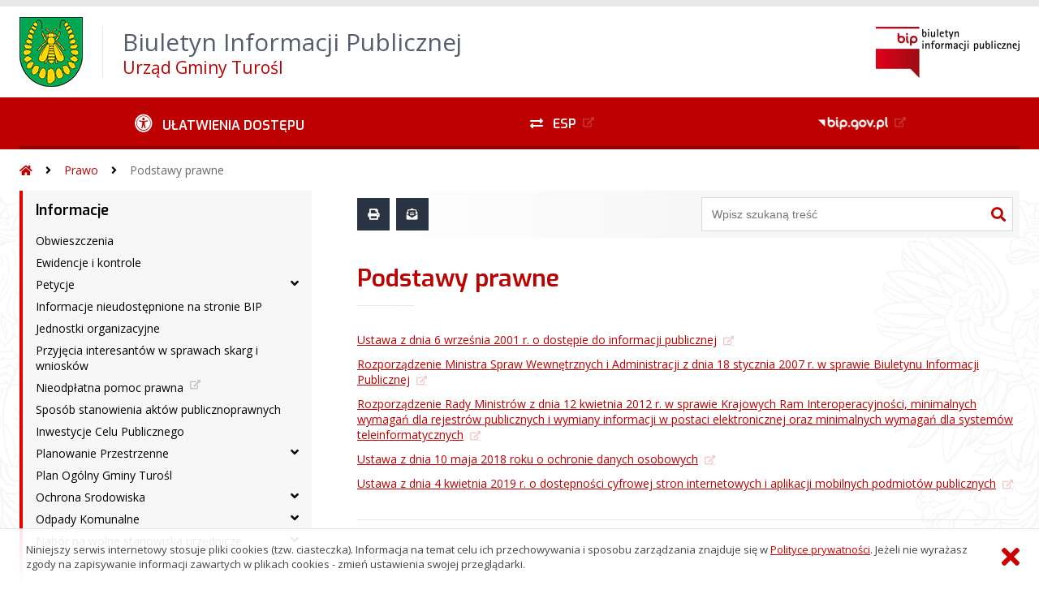

--- FILE ---
content_type: text/html; charset=UTF-8
request_url: https://turosl.biuletyn.net/?bip=1&cid=6&bsc=N
body_size: 34101
content:
<!DOCTYPE HTML>
<html lang="pl">
<head>
<meta charset="UTF-8">
<meta name="Viewport" content="width=device-width, initial-scale=1.0, maximum-scale=2.0">
<meta name="HandheldFriendly" content="True">
<link rel="preload" href="lib/jquery-3.6.0/jquery-3.6.0.min.js" as="script"><script src="lib/jquery-3.6.0/jquery-3.6.0.min.js"></script>
<link rel="preload" href="lib/core.js" as="script"><script src="lib/core.js?20220920"></script>
<link rel="preload" href="lib/advajax.js" as="script"><script src="lib/advajax.js"></script>
<link rel="preload" href="lib/js_functions.js" as="script"><script src="lib/js_functions.js"></script>
<link rel="preload" href="css/fontawesome-free-5.10.0-web/css/fontawesome.min.css" as="style"><link rel="stylesheet" href="css/fontawesome-free-5.10.0-web/css/fontawesome.min.css">
<link rel="preload" href="css/fontawesome-free-5.10.0-web/webfonts/fa-solid-900.woff2" as="font" type="font/woff2">
<link rel="preload" href="css/fontawesome-free-5.10.0-web/webfonts/fa-brands-400.woff2" as="font" type="font/woff2">
<link rel="preload" href="css/fontawesome-free-5.10.0-web/css/brands.min.css" as="style"><link rel="stylesheet" href="css/fontawesome-free-5.10.0-web/css/brands.min.css">
<link rel="preload" href="css/fontawesome-free-5.10.0-web/css/solid.min.css" as="style"><link rel="stylesheet" href="css/fontawesome-free-5.10.0-web/css/solid.min.css">
<link rel="preconnect" href="https://fonts.googleapis.com">
<link rel="preconnect" href="https://fonts.gstatic.com" crossorigin>
<link rel="preload" href="https://fonts.googleapis.com/css2?family=Archivo+Black&amp;family=Exo:ital,wght@0,300;0,400;0,500;0,600;0,700;0,800;0,900;1,300;1,400;1,500;1,600;1,700;1,800;1,900&amp;family=Open+Sans:ital,wght@0,300;0,400;0,600;0,700;0,800;1,300;1,400;1,600;1,700;1,800&amp;display=swap" as="style">
<link href="https://fonts.googleapis.com/css2?family=Archivo+Black&amp;family=Exo:ital,wght@0,300;0,400;0,500;0,600;0,700;0,800;0,900;1,300;1,400;1,500;1,600;1,700;1,800;1,900&amp;family=Open+Sans:ital,wght@0,300;0,400;0,600;0,700;0,800;1,300;1,400;1,600;1,700;1,800&amp;display=swap" rel="stylesheet">
<link rel="preload" href="css/app.css?20221024" as="style"><link rel="stylesheet" type="text/css" href="css/app.css?20221024">
<link rel="preload" href="css/aktualnosci.css?20220920" as="style"><link rel="stylesheet" type="text/css" href="css/aktualnosci.css?20220920">
<link rel="preload" href="css/form.css?20220920" as="style"><link rel="stylesheet" type="text/css" href="css/form.css?20220920">
<link rel="preload" href="css/menu-dol.css?20220920" as="style"><link rel="stylesheet" type="text/css" href="css/menu-dol.css?20220920">
<link rel="preload" href="css/menu-gora.css?20220920" as="style"><link rel="stylesheet" type="text/css" href="css/menu-gora.css?20220920">
<link rel="preload" href="css/menu-lewe.css?20220920" as="style"><link rel="stylesheet" type="text/css" href="css/menu-lewe.css?20220920">
<link rel="preload" href="css/menu-mobilne.css?20220920" as="style"><link rel="stylesheet" type="text/css" href="css/menu-mobilne.css?20220920">
<link rel="preload" href="css/menu-wysuwane.css?20220920" as="style"><link rel="stylesheet" type="text/css" href="css/menu-wysuwane.css?20220920">
<link rel="preload" href="css/polec.css?20220920" as="style"><link rel="stylesheet" type="text/css" href="css/polec.css?20220920">
<link rel="preload" href="css/popup.css?20220920" as="style"><link rel="stylesheet" type="text/css" href="css/popup.css?20220920">
<link rel="preload" href="css/skiplinki.css?20220920" as="style"><link rel="stylesheet" type="text/css" href="css/skiplinki.css?20220920">
<link rel="preload" href="css/stopka.css?20220920" as="style"><link rel="stylesheet" type="text/css" href="css/stopka.css?20220920">
<link rel="preload" href="css/trak.css?20220920" as="style"><link rel="stylesheet" type="text/css" href="css/trak.css?20220920">
<link rel="preload" href="css/szkielet.css" as="style"><link rel="stylesheet" type="text/css" href="css/szkielet.css?20220920">
<link rel="preload" href="css/tresc.css?20220920" as="style"><link rel="stylesheet" type="text/css" href="css/tresc.css?20220920">
<link rel="preload" href="css/rwd.css?20220920" as="style"><link rel="stylesheet" type="text/css" href="css/rwd.css?20220920">
<link rel="preload" href="css/kolor.css?20221024" as="style"><link rel="stylesheet" type="text/css" href="css/kolor.css?20221024">
<meta property="og:url" content="http:turosl.biuletyn.net">
<meta property="og:type" content="website">
<meta property="og:title" content="Biuletyn Informacji Publicznej Urząd Gminy Turośl">
<meta property="og:description" content="Podstawy prawne - BIP - Urząd Gminy Turośl">
<meta property="og:image" content="pwa/share.jpg">
<link rel="icon" type="image/png" sizes="64x64" href="gfx/icon-64.png">
<link rel="alternate" type="application/rss+xml" title="Biuletyn Informacji Publicznej Urząd Gminy Turośl" href="fls/bip_pliki/rss.xml">
<meta name="Keywords" content="">
<meta name="Description" content="Biuletyn Informacji Publicznej Urząd Gminy Turośl">
<title>Podstawy prawne, bieżące, menu 6 - BIP - Urząd Gminy Turośl</title>
</head>

<body>
	<span id="skip-start">Początek strony</span>
	<div class="skiplinki">
		<div><a href="#skip-start" accesskey="0">Wróć na początek strony <strong>Control</strong>+<strong>Option</strong>+<strong>0</strong></a></div>
		<div><a href="#skip-wyszukiwarka" accesskey="1">Przejdź do wyszukiwarki <strong>Control</strong>+<strong>Option</strong>+<strong>1</strong></a></div>
		<div><a href="#skip-tresc" accesskey="2">Przejdź do treści głównej <strong>Control</strong>+<strong>Option</strong>+<strong>2</strong></a></div>
		<div><a href="#skip-stopka" accesskey="3">Przejdź do danych kontaktowych <strong>Control</strong>+<strong>Option</strong>+<strong>3</strong></a></div>
		<div><a href="#skip-menugora" accesskey="4">Przejdź do menu górnego <strong>Control</strong>+<strong>Option</strong>+<strong>4</strong></a></div>
		<div><a href="#skip-menulewe" accesskey="5">Przejdź do menu lewego <strong>Control</strong>+<strong>Option</strong>+<strong>5</strong></a></div>
		<div><a href="#skip-menudol" accesskey="6">Przejdź do menu dolnego <strong>Control</strong>+<strong>Option</strong>+<strong>6</strong></a></div>
				<div><a href="?bip=1&amp;cid=10&amp;bsc=N" accesskey="8">Przejdź do mapy serwisu <strong>Control</strong>+<strong>Option</strong>+<strong>8</strong></a></div>
	</div>

  
	<span id="skip-menubok">Menu wysuwane</span>
	<nav class="menu-wysuwane">
		</nav>

	<div class="strona">
		<div class="pasek-gora">
			<div class="menu-mobile-button">
				<div class="hamburger"><span></span><span></span><span></span><span></span></div>
				<div>Menu</div>
			</div>
			<div class="logo-bip-mobilne"></div>
		</div>
		<header>
			<a class="logo-gora" href="//turosl.biuletyn.net" title="Odnośnik do strony startowej">
							<img src="gfx/herb.png" alt="Herb podmiotu">
							<span>
					<span>Biuletyn Informacji Publicznej</span>
					<strong>Urząd Gminy Turośl</strong>
				</span>
			</a>
			<div class="logo-bip-podstawowe"></div>
		</header>

		<span id="skip-menugora">Menu góra</span>
		<nav class="menu-gora-tlo" id="menu-gora">
			<ul class="menu-gora-1-poziom">
				<li>
          <button id="ulatwienia-dostepu"><span>Ułatwienia dostępu</span></button>
          <ul class="menu-gora-2-poziom">
          <li><button id="zmien-schemat" data-schemat="kontrast/"><span>Wersja kontrastowa</span></button></li>
          <li><button id="wielkosc-czcionki"><span>Powiększ czcionkę</span></button></li>
          <li><button id="odstep-akapity"><span>Odstępy między wierszami i akapitami</span></button></li>
          <li><button id="odstep-znaki"><span>Odstępy między wyrazami i znakami</span></button></li>
          <li><button id="wyroznienie-odnosnikow"><span>Wyróżnienie odnośników i przycisków</span></button></li>
          <li><button id="wyczysc-ustawienia"><span>Wyczyść ustawienia</span></button></li>
          </ul>
        </li>
				<li><a href="http://epuap.gov.pl" target="_blank" rel="external nofollow noreferrer" title="Odnośnik do zewnętrznej strony otworzy się w nowym oknie"><span class="menu-gora-1-poziom-esp">ESP</span></a></li>
				<li><a href="https://www.gov.pl/web/bip" target="_blank" rel="external nofollow noreferrer" title="Odnośnik do zewnętrznej strony otworzy się w nowym oknie"><img src="gfx/www_bip_kontrast.png" alt="Logo BIP"><span></span></a></li>
			</ul>
		</nav>

		<div class="trak-tlo">
			<a href="//turosl.biuletyn.net" title="Odnośnik do strony startowej"><em class="fas fa-home"></em><span>Strona startowa</span></a>
	<em class="fas fa-angle-right"></em><a href="?bip=1&amp;cid=20">Prawo</a>	<em class="fas fa-angle-right"></em><a href="?bip=1&amp;cid=6">Podstawy prawne</a>		</div>

		<main>
			<div class="main_srodek">
				<aside class="menu-lewe-tlo">
					<span id="skip-menulewe">Menu lewe</span>
					<nav class="menu-lewe" id="menu-lewe">
						<ul class="menu-lewe-1-poziom">
							<li class="rozwijka"><a href="?bip=1&amp;cid=1154&amp;bsc=N">Informacje</a>
<ul>
<li><a href="?bip=1&amp;cid=1214&amp;bsc=N">Obwieszczenia</a></li>
<li><a href="?bip=1&amp;cid=1133&amp;bsc=N">Ewidencje i kontrole</a></li>
<li class="rozwijka"><a href="?bip=1&amp;cid=1213&amp;bsc=N">Petycje</a>
<ul>
<li><a href="?bip=1&amp;cid=1245&amp;bsc=N">Sprawozdania z petycji</a></li>
</ul>
</li>
<li><a href="?bip=1&amp;cid=1136&amp;bsc=N">Informacje nieudostępnione na stronie BIP</a></li>
<li><a href="?bip=1&amp;cid=1131&amp;bsc=N">Jednostki organizacyjne</a></li>
<li><a href="?bip=1&amp;cid=1137&amp;bsc=N">Przyjęcia interesantów w sprawach skarg i wniosków</a></li>
<li><a href="https://bip-stkolno.wrotapodlasia.pl/nieodplatna_pomoc_prawna.htmlhtml" target="_blank" rel="external noreferrer" title="Odnośnik do zewnętrznej strony otworzy się w nowym oknie">Nieodpłatna pomoc prawna</a></li>
<li><a href="?bip=1&amp;cid=1138&amp;bsc=N">Sposób stanowienia aktów publicznoprawnych</a></li>
<li><a href="?bip=1&amp;cid=1197&amp;bsc=N">Inwestycje Celu Publicznego</a></li>
<li class="rozwijka"><a href="?bip=1&amp;cid=1242&amp;bsc=N">Planowanie Przestrzenne</a>
<ul>
<li class="rozwijka"><a href="?bip=1&amp;cid=1269&amp;bsc=N">Plany w opracowaniu</a>
<ul>
<li class="rozwijka"><a href="?bip=1&amp;cid=1270&amp;bsc=N">MPZP - elektrownie wiatrowe</a>
<ul>
<li><a href="?bip=1&amp;cid=1271&amp;bsc=N">Przystąpienie</a></li>
<li><a href="?bip=1&amp;cid=1272&amp;bsc=N">Przed opiniowaniem i uzgadnianiem</a></li>
<li><a href="?bip=1&amp;cid=1273&amp;bsc=N">Przed konsultacjami</a></li>
<li><a href="?bip=1&amp;cid=1274&amp;bsc=N">Przed przekazaniem do Rady Gminy</a></li>
</ul>
</li>
</ul>
</li>
</ul>
</li>
<li><a href="?bip=1&amp;cid=1267&amp;bsc=N">Plan Ogólny Gminy Turośl</a></li>
<li class="rozwijka"><a href="?bip=1&amp;cid=1190&amp;bsc=N">Ochrona Srodowiska</a>
<ul>
<li><a href="?bip=1&amp;cid=1191&amp;bsc=N">Okresowa ocena jakości wody</a></li>
<li><a href="?bip=1&amp;cid=1202&amp;bsc=N">Taryfa na wodę i ścieki</a></li>
<li><a href="?bip=1&amp;cid=1217&amp;bsc=N">Działalność w zakresie opróżniania zbiorników bezodpływowych</a></li>
<li><a href="?bip=1&amp;cid=1218&amp;bsc=N">Prowadzenie Schronisk dla Zwierząt</a></li>
<li><a href="?bip=1&amp;cid=1241&amp;bsc=N">Lokalny Program Rewitalizacji</a></li>
<li class="rozwijka"><a href="?bip=1&amp;cid=1244&amp;bsc=N">Decyzje Środowiskowe</a>
<ul>
<li><a href="?bip=1&amp;cid=1251&amp;bsc=N">Publicznie dostępny wykaz danych</a></li>
<li><a href="?bip=1&amp;cid=1255&amp;bsc=N">Wzór wniosku</a></li>
</ul>
</li>
</ul>
</li>
<li class="rozwijka"><a href="?bip=1&amp;cid=1186&amp;bsc=N">Odpady Komunalne</a>
<ul>
<li><a href="?bip=1&amp;cid=1165&amp;bsc=N">Wpis do rejestru działalności regulowanej</a></li>
<li><a href="?bip=1&amp;cid=1187&amp;bsc=N">Analiza Stanu Gospodarki Odpadami Komunalnymi</a></li>
</ul>
</li>
<li class="rozwijka"><a href="?bip=1&amp;cid=1175&amp;bsc=N">Nabór na wolne stanowiska urzędnicze</a>
<ul>
<li><a href="?bip=1&amp;cid=1176&amp;bsc=N">Ogłoszenia o naborze</a></li>
<li><a href="?bip=1&amp;cid=1177&amp;bsc=N">Informacja o kandydatach na wolne stanowisko urzędnicze</a></li>
<li><a href="?bip=1&amp;cid=1178&amp;bsc=N">Informacja o wyniku naboru na wolne stanowisko urzędnicze</a></li>
</ul>
</li>
<li><a href="?bip=1&amp;cid=1164&amp;bsc=N">Rejestr Instytucji kultury</a></li>
<li><a href="?bip=1&amp;cid=1247&amp;bsc=N">Zabytki</a></li>
<li class="rozwijka"><a href="?bip=1&amp;cid=1148&amp;bsc=N">Wybory</a>
<ul>
<li><a href="?bip=1&amp;cid=1268&amp;bsc=N">Wybory Prezydenta RP 2025</a></li>
<li><a href="?bip=1&amp;cid=1265&amp;bsc=N">Wybory do Parlamentu Europejskiego 2024 r.</a></li>
<li class="rozwijka"><a href="?bip=1&amp;cid=1257&amp;bsc=N">Wybory Samorządowe  2024r</a>
<ul>
<li><a href="?bip=1&amp;cid=1258&amp;bsc=N">Obieszczenia, Komunikaty, Informacje</a></li>
<li><a href="?bip=1&amp;cid=1259&amp;bsc=N">Gminna Komisja Wyborcza</a></li>
</ul>
</li>
<li><a href="?bip=1&amp;cid=1171&amp;bsc=N">Akty prawne</a></li>
<li><a href="?bip=1&amp;cid=1169&amp;bsc=N">Informacja dla wyborców i komitetów</a></li>
<li><a href="?bip=1&amp;cid=1170&amp;bsc=N">Informacja dla wyborców niepełnosprawnych</a></li>
<li><a href="?bip=1&amp;cid=1253&amp;bsc=N">Wybory do Sejmu i Senatu RP 2023r.</a></li>
<li><a href="?bip=1&amp;cid=1232&amp;bsc=N">Wybory uzupełniające do Rady Gminy 2020r.</a></li>
<li><a href="?bip=1&amp;cid=1185&amp;bsc=N">Wybory Prezydenta Rzeczypospolitej Polskiej 2020r</a></li>
<li class="rozwijka"><a href="?bip=1&amp;cid=1205&amp;bsc=N">Wybory Samorządowe w 2018r</a>
<ul>
<li><a href="?bip=1&amp;cid=1206&amp;bsc=N">Obwieszczenia Wójta Gminy</a></li>
<li><a href="?bip=1&amp;cid=1207&amp;bsc=N">Zarządzenia Wójta Gminy</a></li>
<li><a href="?bip=1&amp;cid=1212&amp;bsc=N">Gminna Komisja Wyborcza</a></li>
<li><a href="?bip=1&amp;cid=1208&amp;bsc=N">Urzędnik Wyborczy</a></li>
<li><a href="?bip=1&amp;cid=1209&amp;bsc=N">Uchwały i Komunikaty PKW</a></li>
<li><a href="?bip=1&amp;cid=1210&amp;bsc=N">Kalendarz Wyborczy</a></li>
<li><a href="?bip=1&amp;cid=1211&amp;bsc=N">Informacje inne</a></li>
</ul>
</li>
<li class="rozwijka"><a href="?bip=1&amp;cid=1188&amp;bsc=N">Referendum Ogólnokrajowe</a>
<ul>
<li><a href="?bip=1&amp;cid=1254&amp;bsc=N">Referendum 2023r</a></li>
</ul>
</li>
<li><a href="?bip=1&amp;cid=1193&amp;bsc=N">Referendum Wojewódzkie</a></li>
<li><a href="?bip=1&amp;cid=1168&amp;bsc=N">Wybory 2015</a></li>
<li class="rozwijka"><a href="?bip=1&amp;cid=1222&amp;bsc=N">Wybory 2019</a>
<ul>
<li class="rozwijka"><a href="?bip=1&amp;cid=1223&amp;bsc=N">Wybory do Parlamentu Europejskiego</a>
<ul>
<li><a href="?bip=1&amp;cid=1225&amp;bsc=N">Akty prawne</a></li>
<li><a href="?bip=1&amp;cid=1224&amp;bsc=N">Informacje inne</a></li>
</ul>
</li>
<li><a href="?bip=1&amp;cid=1231&amp;bsc=N">Wybory do Sejmu i Senatu RP</a></li>
</ul>
</li>
<li><a href="?bip=1&amp;cid=1189&amp;bsc=N">Wybory uzupełniające do Senatu RP w 2016 r.</a></li>
</ul>
</li>
<li class="rozwijka"><a href="?bip=1&amp;cid=1116&amp;bsc=N">Budżet</a>
<ul>
<li><a href="?bip=1&amp;cid=1146&amp;bsc=N">2003</a></li>
<li><a href="?bip=1&amp;cid=1145&amp;bsc=N">2004</a></li>
<li><a href="?bip=1&amp;cid=1144&amp;bsc=N">2005</a></li>
<li><a href="?bip=1&amp;cid=1150&amp;bsc=N">2007</a></li>
<li><a href="?bip=1&amp;cid=1143&amp;bsc=N">2006</a></li>
<li><a href="?bip=1&amp;cid=1151&amp;bsc=N">2008</a></li>
<li><a href="?bip=1&amp;cid=1153&amp;bsc=N">2009</a></li>
<li><a href="?bip=1&amp;cid=1159&amp;bsc=N">2010</a></li>
<li><a href="?bip=1&amp;cid=1160&amp;bsc=N">2011</a></li>
<li><a href="?bip=1&amp;cid=1161&amp;bsc=N">2012</a></li>
<li><a href="?bip=1&amp;cid=1166&amp;bsc=N">2013</a></li>
<li><a href="?bip=1&amp;cid=1172&amp;bsc=N">2014</a></li>
<li><a href="?bip=1&amp;cid=1184&amp;bsc=N">2015</a></li>
<li><a href="?bip=1&amp;cid=1192&amp;bsc=N">2016</a></li>
<li><a href="?bip=1&amp;cid=1195&amp;bsc=N">2017</a></li>
<li><a href="?bip=1&amp;cid=1221&amp;bsc=N">2018</a></li>
<li><a href="?bip=1&amp;cid=1220&amp;bsc=N">2019</a></li>
<li><a href="?bip=1&amp;cid=1233&amp;bsc=N">2020</a></li>
<li><a href="?bip=1&amp;cid=1248&amp;bsc=N">2021</a></li>
<li><a href="?bip=1&amp;cid=1249&amp;bsc=N">2022</a></li>
<li><a href="?bip=1&amp;cid=1162&amp;bsc=N">Wieloletnia Prognoza Finansowa</a></li>
<li><a href="?bip=1&amp;cid=1139&amp;bsc=N">Urząd Celny</a></li>
</ul>
</li>
<li><a href="?bip=1&amp;cid=1230&amp;bsc=N">Raport o stanie gminy</a></li>
<li class="rozwijka"><a href="?bip=1&amp;cid=1226&amp;bsc=N">Sprawozdania Finansowe</a>
<ul>
<li><a href="?bip=1&amp;cid=1227&amp;bsc=N">Urząd Gminy</a></li>
<li><a href="?bip=1&amp;cid=1228&amp;bsc=N">Zbiorcze</a></li>
<li><a href="?bip=1&amp;cid=1229&amp;bsc=N">Instytucje Kultury</a></li>
</ul>
</li>
<li><a href="?bip=1&amp;cid=1119&amp;bsc=N">Oświadczenia majątkowe</a></li>
<li><a href="?bip=1&amp;cid=1194&amp;bsc=N">Podatki</a></li>
<li class="rozwijka"><a href="?bip=1&amp;cid=1108&amp;bsc=N">Prawo</a>
<ul>
<li><a href="?bip=1&amp;cid=1129&amp;bsc=N">Plan Rozwoju Lokalnego Gminy Turośl</a></li>
<li><a href="?bip=1&amp;cid=1152&amp;bsc=N">Program usuwania azbestu i wyrobów zawierających azbest dla Gminy Turośl</a></li>
<li><a href="?bip=1&amp;cid=1135&amp;bsc=N">Statuty Szkół</a></li>
<li><a href="?bip=1&amp;cid=1134&amp;bsc=N">Strategia Rozwiązywania Problemów Społecznych</a></li>
<li><a href="?bip=1&amp;cid=1127&amp;bsc=N">Strategia Rozwoju Gminy</a></li>
<li><a href="?bip=1&amp;cid=1128&amp;bsc=N">Uchwały Rady 2002-2006</a></li>
<li class="rozwijka"><a href="?bip=1&amp;cid=1183&amp;bsc=N">Zarządzenia Wójta Gminy</a>
<ul>
<li><a href="?bip=1&amp;cid=1179&amp;bsc=N">Zarządzenia Wójta jako kierownika urzędu</a></li>
<li><a href="?bip=1&amp;cid=1130&amp;bsc=N">Zarządzenia Wójta jako organu gminy</a></li>
</ul>
</li>
<li><a href="?bip=1&amp;cid=1110&amp;bsc=N">Regulaminy Urzędu Gminy Turośl</a></li>
<li><a href="?bip=1&amp;cid=1149&amp;bsc=N">Uchwały Rady 2006-2010</a></li>
<li><a href="?bip=1&amp;cid=1158&amp;bsc=N">Uchwały Rady Gminy 2010-2014</a></li>
<li><a href="?bip=1&amp;cid=1180&amp;bsc=N">Uchwały Rady Gminy 2014 - 2018</a></li>
<li><a href="?bip=1&amp;cid=1216&amp;bsc=N">Uchwały Rady Gminy 2018 - 2024</a></li>
<li><a href="?bip=1&amp;cid=1109&amp;bsc=N">Statut Gminy</a></li>
<li><a href="?bip=1&amp;cid=1264&amp;bsc=N">Uchwały Rady Gminy 2024-2029</a></li>
</ul>
</li>
<li><a href="http://www.prawomiejscowe.pl/institution/18809" target="_blank" rel="external noreferrer" title="Odnośnik do zewnętrznej strony otworzy się w nowym oknie">Baza Aktów Własnych prawa miejscowego</a></li>
<li class="rozwijka"><a href="?bip=1&amp;cid=1111&amp;bsc=N">Władze</a>
<ul>
<li><a href="?bip=1&amp;cid=1113&amp;bsc=N">Komisje</a></li>
<li><a href="?bip=1&amp;cid=1112&amp;bsc=N">Rada Gminy</a></li>
<li><a href="?bip=1&amp;cid=1115&amp;bsc=N">Sołectwa</a></li>
</ul>
</li>
<li><a href="?bip=1&amp;cid=1173&amp;bsc=N">KONTAKT</a></li>
<li><a href="?bip=1&amp;cid=1198&amp;bsc=N">Projekty unijne</a></li>
<li><a href="?bip=1&amp;cid=1201&amp;bsc=N">Ochrona Danych Osobowych</a></li>
<li><a href="?bip=1&amp;cid=1235&amp;bsc=N">Powszechny Spis Rolny</a></li>
<li><a href="?bip=1&amp;cid=1238&amp;bsc=N">Koordynator ds. dostępności</a></li>
<li><a href="?bip=1&amp;cid=1240&amp;bsc=N">Narodowy Spis Powszechny Ludności i Mieszkań 2021</a></li>
</ul>
</li>
<li class="rozwijka"><a href="?bip=1&amp;cid=1155&amp;bsc=N">Aktualności</a>
<ul>
<li><a href="?bip=1&amp;cid=1147&amp;bsc=N">Komunikaty</a></li>
<li class="rozwijka"><a href="?bip=1&amp;cid=1181&amp;bsc=N">Sesje Rady Gminy</a>
<ul>
<li><a href="?bip=1&amp;cid=1132&amp;bsc=N">Kadencja 2010-2014</a></li>
<li><a href="?bip=1&amp;cid=1182&amp;bsc=N">Kadencja 2014-2018</a></li>
<li><a href="?bip=1&amp;cid=1215&amp;bsc=N">Kadencja 2018-2023</a></li>
<li><a href="?bip=1&amp;cid=1263&amp;bsc=N">Kadencja 2024-2029</a></li>
</ul>
</li>
<li class="rozwijka"><a href="?bip=1&amp;cid=1203&amp;bsc=N">Przetargi</a>
<ul>
<li><a href="?bip=1&amp;cid=1246&amp;bsc=N">Ogłoszenia o zamówieniu</a></li>
<li><a href="?bip=1&amp;cid=1118&amp;bsc=N">Zamówienia publiczne do 2021r</a></li>
<li><a href="?bip=1&amp;cid=1204&amp;bsc=N">Klauzula informacyjna</a></li>
<li><a href="?bip=1&amp;cid=1219&amp;bsc=N">Plan postępowań</a></li>
<li><a href="?bip=1&amp;cid=1200&amp;bsc=N">Zapytania ofertowe</a></li>
</ul>
</li>
</ul>
</li>
<li class="rozwijka"><a href="?bip=1&amp;cid=1156&amp;bsc=N">Procedury</a>
<ul>
<li><a href="?bip=1&amp;cid=1142&amp;bsc=N">Stanowisko ds. obywatelskich</a></li>
<li><a href="?bip=1&amp;cid=1163&amp;bsc=N">Stanowisko ds. Planowania przestrzennego, budownictwa, drogownictwa i ochrony środowiska</a></li>
<li><a href="?bip=1&amp;cid=1141&amp;bsc=N">Stanowisko do spraw wymiaru, podatków i opłat</a></li>
<li><a href="?bip=1&amp;cid=1140&amp;bsc=N">Stanowisko do spraw organizacyjnych i obsługi urzędu</a></li>
</ul>
</li>
<li class="rozwijka"><a href="?bip=1&amp;cid=1157&amp;bsc=N">Majątek publiczny</a>
<ul>
<li><a href="?bip=1&amp;cid=1120&amp;bsc=N">Majątek podmiotu</a></li>
<li><a href="?bip=1&amp;cid=1122&amp;bsc=N">Majątek jednostek podległych</a></li>
<li><a href="?bip=1&amp;cid=1123&amp;bsc=N">Dochody i straty spółek</a></li>
<li><a href="?bip=1&amp;cid=1124&amp;bsc=N">Dług publiczny</a></li>
<li><a href="?bip=1&amp;cid=1125&amp;bsc=N">Pomoc publiczna</a></li>
<li><a href="?bip=1&amp;cid=1126&amp;bsc=N">Ciężar publiczny</a></li>
</ul>
</li>
<li><a href="?bip=1&amp;cid=1217&amp;bsc=N">Prowadzone postepowania w sprawie wydania zezwoleń</a></li>
						</ul>
					</nav>
									</aside>
				<div class="srodek-tlo">
					<div class="szukaj-drukuj-polec">
						<div class="strona-drukuj-polec-pdf-tlo">
	<button class="strona-drukuj" title="Wydrukuj stronę"></button>
	<button class="strona-polec" title="Poleć stronę znajomemu"></button>
	<!--
	<a class="strona-pdf" href="#" target="_blank" rel="external nofollow noreferrer">Pobierz stronę jako PDF</a>
	//-->
</div>
<div id="polec-blok" data-czas="0" class="polec-blok">
	<button id="polec-zamknij" class="polec-zamknij" title="Zamknij okno &#8222;Poleć stronę znajomemu&#8221;"></button>
	<div class="polec-tresc strona-tresc">
		<div class="strona-tytul2 modul-tytul2">Poleć stronę</div>
		<form name="polec-strone" id="polec-strone" method="POST" action="lib/mail.php">
			<div class="spaceline">
				<p><em>Zapraszam do obejrzenia strony <strong>&#8222;Podstawy prawne, bieżące, menu 6 - BIP - Urząd Gminy Turośl&#8221;</strong></em></p>
			</div>
			<div class="formline">
				<label for="do">Adres e-mail <span style="color: #B00000;" aria-hidden="true">*</span><span style="display: none;">(pole wymagane)</span></label>
				<input type="text" id="do" name="do" value="" required="">
			</div>
			<div class="formline">
				<label for="podpis">Podpis <span style="color: #B00000;" aria-hidden="true">*</span><span style="display: none;">(pole wymagane)</span></label>
				<input type="text" id="podpis" name="podpis" value="" required="">
			</div>
			<div class="spaceline">
				<p><em>Zabezpieczenie przed robotami.<br>Przepisz co drugi znak, zaczynając od pierwszego.</em></p>
			</div>
			<div class="spaceline">
				<span class="captcha">
					<span>P</span>
					<span>)</span>
					<span>#</span>
					<span>@</span>
					<span>%</span>
					<span>R</span>
					<span>F</span>
					<span>3</span>
					<span>-</span>
					<span>0</span>
					<span>A</span>
					<span>w</span>
					<span>s</span>
					<span>f</span>
					<span>d</span>
					<span>A</span>
					<span>P</span>
					<span>#</span>
					<span>@</span>
					<span>:</span>
				</span>
			</div>
			<div class="spaceline">
				<input type="hidden" id="od" name="od" value="powiadomienia@turosl.biuletyn.net">
				<input type="hidden" id="temat" name="temat" value="Zaproszenie do obejrzenia informacji na turosl.biuletyn.net">
				<input type="hidden" name="tresc" id="tresc" value="
				&amp;lt;!DOCTYPE HTML&amp;gt;
				&amp;lt;html lang=&amp;quot;pl&amp;quot;&amp;gt;
				&amp;lt;head&amp;gt;
				&amp;lt;meta charset=&amp;quot;UTF-8&amp;quot;&amp;gt;
				&amp;lt;title&amp;gt;Zaproszenie do obejrzenia wiadomo&amp;#347;ci&amp;lt;/title&amp;gt;
				&amp;lt;/head&amp;gt;
				&amp;lt;body style=&amp;quot;font-family: sans-serif;&amp;quot;&amp;gt;
				&amp;lt;p&amp;gt;Cze&amp;#347;&amp;#263;,&amp;lt;/p&amp;gt;
				&amp;lt;p&amp;gt;Zapraszam do obejrzenia strony &amp;lt;b&amp;gt;Podstawy prawne, bieżące, menu 6 - BIP - Urząd Gminy Turośl&amp;lt;/b&amp;gt;&amp;lt;br&amp;gt;pod adresem &amp;lt;a href=&amp;quot;http://turosl.biuletyn.net/?bip=1&amp;amp;cid=6&amp;amp;bsc=N&amp;quot;&amp;gt;http://turosl.biuletyn.net/?bip=1&amp;amp;cid=6&amp;amp;bsc=N&amp;lt;/a&amp;gt;.&amp;lt;/p&amp;gt;
				&amp;lt;p&amp;gt;&amp;lt;/p&amp;gt;
				&amp;lt;/body&amp;gt;
				&amp;lt;/html&amp;gt;
				">
				<input type="hidden" id="typ" name="typ" value="html">
			</div>
			<div class="formline">
				<label for="weryfikacja">Kod <span style="color: #B00000;" aria-hidden="true">*</span><span style="display: none;">(pole wymagane)</span></label>
				<input type="text" id="weryfikacja" name="weryfikacja" value="" required>
			</div>
			<div class="btns">
			<div class="btn"><em class="fas fa-comment-alt btn_fas_bialy"></em><input class="btn_all btn_zapisz" type="submit" name="btn0" value="Wyślij"></div>
			</div>
			<div class="spaceline"><p>Pola oznaczone <span style="color: #B00000;" aria-hidden="true">*</span> są wymagane.</p></div>
		</form>
	</div>
</div>
						<div class="szukaj-gora">
							<form method="POST" name="szukaj" action="?find=1" id="find_form_id">
	<label for="skip-wyszukiwarka">Wpisz szukaną treść</label>
	<input type="text" name="fpack[fraza]" id="skip-wyszukiwarka" placeholder="Wpisz szukaną treść" required pattern=".{3,}" title="Wpisz minimum 3 znaki.">
		<input type="hidden" name="fpack[dataod]" value="1970-01-01">
			<input type="hidden" name="fpack[datado]" value="2026-01-22">
		<button type="submit" class="fas fa-search" title="Szukaj na stronie"></button>
</form>
						</div>
					</div>
					<div class="strona-tresc">
					<!-- Treść //-->
						<span id="skip-tresc">Treść główna</span>
													<h1 class="h1-tytul aktualnosci-tytul">Podstawy prawne</h1>
																		<div class="artykuly">
		<article class="artykul-tlo aktualnosci-tlo">
		<h2 class="strona-tytul2 informacje-tytul2">Podstawy prawne</h2>
		<div class="aktualnosci-tresc"><p><a title="Link do strony zewnętrznej, po kliknięciu otworzy się w&nbsp;nowym oknie" href="https://isap.sejm.gov.pl/isap.nsf/DocDetails.xsp?id=WDU20011121198" target="_blank" rel="noopener">Ustawa z&nbsp;dnia 6 września 2001 r. o&nbsp;dostępie do informacji publicznej</a></p><p><a title="Link do strony zewnętrznej, po kliknięciu otworzy się w&nbsp;nowym oknie" href="https://prawo.sejm.gov.pl/isap.nsf/DocDetails.xsp?id=WDU20070100068&amp;type=2" target="_blank" rel="noopener">Rozporządzenie Ministra Spraw Wewnętrznych i&nbsp;Administracji z&nbsp;dnia 18 stycznia 2007 r. w&nbsp;sprawie Biuletynu Informacji Publicznej</a></p><p><a title="Link do strony zewnętrznej, po kliknięciu otworzy się w&nbsp;nowym oknie" href="https://isap.sejm.gov.pl/isap.nsf/DocDetails.xsp?id=WDU20120000526" target="_blank" rel="noopener">Rozporządzenie Rady Ministrów z&nbsp;dnia 12 kwietnia 2012 r. w&nbsp;sprawie Krajowych Ram Interoperacyjności, minimalnych wymagań dla rejestrów publicznych i&nbsp;wymiany informacji w&nbsp;postaci elektronicznej oraz minimalnych wymagań dla systemów teleinformatycznych</a>&nbsp;</p><p><a title="Link do strony zewnętrznej, po kliknięciu otworzy się w&nbsp;nowym oknie" href="https://prawo.sejm.gov.pl/isap.nsf/DocDetails.xsp?id=WDU20180001000" target="_blank" rel="noopener">Ustawa z&nbsp;dnia 10 maja 2018 roku o&nbsp;ochronie danych osobowych</a></p><p><a title="Link do strony zewnętrznej, po kliknięciu otworzy się w&nbsp;nowym oknie" href="https://prawo.sejm.gov.pl/isap.nsf/DocDetails.xsp?id=WDU20190000848" target="_blank" rel="noopener">Ustawa z&nbsp;dnia 4 kwietnia 2019 r. o&nbsp;dostępności cyfrowej stron internetowych i&nbsp;aplikacji mobilnych podmiotów publicznych</a></p></div>
		</article>
		</div>
		<h2>Metryka</h2>
		<div class="metryka">
			<div class="formline"><div class="label">sporządzono</div><div class="html-prev">2020-05-07 przez Lewandowski Adam</div></div>
			<div class="formline"><div class="label">udostępniono</div><div class="html-prev">2020-05-07 00:00 przez Lewandowski Adam</div></div>
			<div class="formline"><div class="label">zmodyfikowano</div><div class="html-prev">2022-05-26 11:25 przez INTERmedi@ Administrator</div></div>
			<div class="formline"><div class="label">zmiany w&nbsp;dokumencie</div><div class="html-prev"><a href="?bip=3&amp;code=BIPA509CA1BC35E27Z&amp;rpg=0">zobacz rejestr zmian</a></div></div>
			<div class="formline"><div class="label">ilość odwiedzin</div><div class="html-prev">731</div></div>
		</div>
	

					</div>
				</div>
			</div>
		</main>

		<footer>
			<div class="stopka">
				<div>
					<span id="skip-stopka">Dane kontaktowe</span>
					<strong>Dane kontaktowe:</strong>
					<ul class="menu-dol-1-poziom">
						<li>
							Urząd Gminy Turośl<br>ul. Jana Pawła II 49<br>18-525 Turośl<br>tel.: 504 913 356<br>fax: 86 278 61 49<br>email: sekretariat@turosl.pl<br>www: www.turosl.pl<br>						</li>
					</ul>
				</div>
				<div>
<span id="skip-menudol">Menu dół</span>
<strong>Przydatne informacje</strong>
<ul class="menu-dol-1-poziom">
<li><a href="?bip=1&amp;cid=8&amp;bsc=N">Redakcja</a></li>
<li><a href="?bip=1&amp;cid=9&amp;bsc=N">Rejestr zmian</a></li>
<li><a href="?bip=1&amp;cid=10&amp;bsc=N">Mapa serwisu</a></li>
<li><a href="?bip=1&amp;cid=19&amp;bsc=N">Ostatnie zmiany</a></li>
<li><a href="?bip=1&amp;cid=1250&amp;bsc=N">Instrukcja obsługi</a></li>
<li><a href="adm">Administracja</a></li>
</ul>
</div>
<div>
<strong>Prawo</strong>
<ul class="menu-dol-1-poziom">
<li><a href="?bip=1&amp;cid=7&amp;bsc=N">Dostęp do informacji</a></li>
<li class="aktywna"><a href="?bip=1&amp;cid=6&amp;bsc=N">Podstawy prawne</a></li>
<li><a href="?bip=1&amp;cid=21&amp;bsc=N">Polityka prywatności</a></li>
<li><a href="?bip=1&amp;cid=1234&amp;bsc=N">Deklaracja dostępności</a></li>
<li><a href="?bip=1&amp;cid=1243&amp;bsc=N">Raport o stanie dostępności</a></li>
</ul>
</div>
<div>
<strong>Nasz urząd</strong>
<ul class="menu-dol-1-poziom">
<li><a href="?bip=1&amp;cid=12&amp;bsc=N">Znajdź nas na mapie</a></li>
<li><a href="?bip=1&amp;cid=13&amp;bsc=N">Kontakt</a></li>
<li><a href="http://www.bip.gov.pl" target="_blank" rel="external noreferrer" title="Odnośnik do zewnętrznej strony otworzy się w nowym oknie">BIP</a></li>
</ul>
</div>
<div>
<strong>Władze</strong>
<ul class="menu-dol-1-poziom">
<li><a href="http://www.sejm.gov.pl" target="_blank" rel="external noreferrer" title="Odnośnik do zewnętrznej strony otworzy się w nowym oknie">Sejm</a></li>
<li><a href="http://www.senat.gov.pl" target="_blank" rel="external noreferrer" title="Odnośnik do zewnętrznej strony otworzy się w nowym oknie">Senat</a></li>
<li><a href="http://www.premier.gov.pl" target="_blank" rel="external noreferrer" title="Odnośnik do zewnętrznej strony otworzy się w nowym oknie">Premier</a></li>
<li><a href="http://www.prezydent.pl" target="_blank" rel="external noreferrer" title="Odnośnik do zewnętrznej strony otworzy się w nowym oknie">Prezydent</a></li>
</ul>
</div>
			</div>
			<div class="stopka-dol">
				<div>
					<div class="stopka-intermedia">
												<span>projekt&nbsp;i&nbsp;hosting:&nbsp;<a href="http://www.inter.media.pl" target="_blank" rel="external nofollow noreferrer" title="Link do strony INTERmedi@, po kliknięciu otworzy się w nowym oknie">INTERmedi@</a></span>
												<span>zarządzane&nbsp;przez:&nbsp;<a href="adm" target="_blank" rel="external nofollow noreferrer" title="Link do panelu administracyjnego CMS-BIP, po kliknięciu otworzy się w nowym oknie">CMS&nbsp;-&nbsp;BIP&nbsp;3.0</a></span>
					</div>
					<div class="stopka-walidacja">
						<a href="https://validator.w3.org/nu/?doc=http://turosl.biuletyn.net%2F%3Fbip%3D1%26cid%3D6%26bsc%3DN" target="_blank" rel="external nofollow noreferrer"><span class="w3c-logo"><strong>HTML<br>5.0</strong></span></a>
						<a href="http://jigsaw.w3.org/css-validator/validator?uri=http://turosl.biuletyn.net&amp;profile=css3&amp;warning=0" target="_blank" rel="external nofollow noreferrer"><span class="w3c-logo"><strong>CSS<br>3</strong></span></a>
						<a href="https://www.w3.org/WAI/WCAG2AA-Conformance" rel="external nofollow noreferrer" target="_blank"><span class="w3c-logo"><strong>WCAG<br>2.1</strong></span></a>
					</div>
				</div>
			</div>
		</footer>
	</div>

	<div class="stopka-polityka" id="stopka-polityka">
	<div class="stopka-polityka-zawartosc">
	<div class="stopka-polityka-tresc">Niniejszy serwis internetowy stosuje pliki cookies (tzw. ciasteczka). Informacja na temat celu ich przechowywania i sposobu zarządzania znajduje się w <a href="?bip=1&amp;cid=21&amp;bsc=N">Polityce prywatności</a>. Jeżeli nie wyrażasz zgody na zapisywanie informacji zawartych w plikach cookies - zmień ustawienia swojej przeglądarki.</div>
	<button class="stopka-polityka-zamknij" id="stopka-polityka-zamknij" title="Zamknij okienko polityki prywatności"></button>
	</div>
	</div>
</body>
</html>
